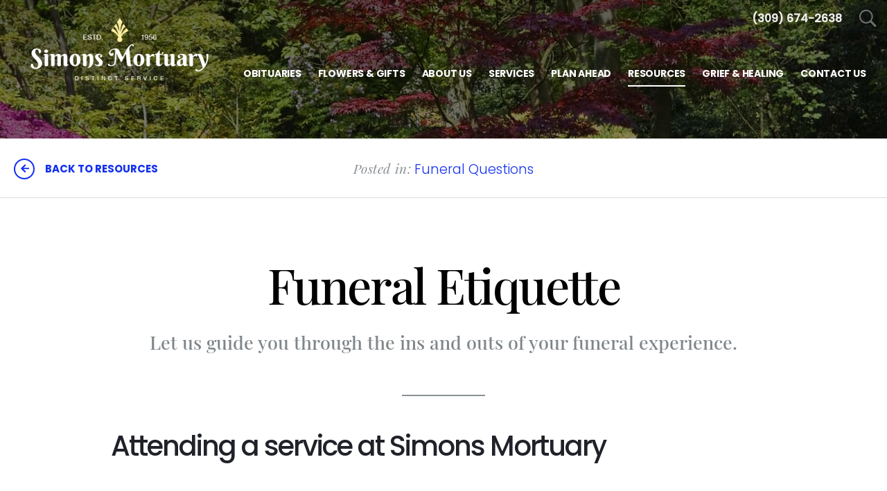

--- FILE ---
content_type: text/html; charset=utf-8
request_url: https://www.simonsmortuary.com/resources/funeral-etiquette
body_size: 6717
content:
<!doctype html>
<html lang="en" xmlns="http://www.w3.org/1999/xhtml" xmlns:og="http://ogp.me/ns#" xmlns:fb="https://www.facebook.com/2008/fbml" class=" not-mobile-device">
	<head>
		<meta charset="utf-8">
		<title>Funeral Etiquette | Simons Mortuary - Peoria, IL</title>

				<meta name="description" content="Accepted customs of dress and behavior in a funeral have changed over time, but courtesy never goes out of style. Here&#39;s what we&#39;d like you to know about funeral etiquette." />
        
			

	<link rel="dns-prefetch" href="https://cdn.f1connect.net" />
	<link rel="preconnect" href="https://cdn.f1connect.net" crossorigin />


        

	
			



<meta property="og:type" content="website">
<meta property="og:url" content="https://www.simonsmortuary.com/resources/funeral-etiquette">
<meta property="og:site_name" content="Simons
Mortuary">
<meta property="og:title" content="Funeral Etiquette">
<meta property="og:image" content="https://cdn.f1connect.net/media/106854/r/1200x630/p/0x-65x543/iStock-920720724.jpg">
<meta property="og:image:width" content="1200">
<meta property="og:image:height" content="630">
<meta property="og:description" content="Accepted customs of dress and behavior in a funeral have changed over time, but courtesy never goes out of style. Here&#39;s what we&#39;d like you to know about funeral etiquette.">
<meta name="twitter:card" content="summary_large_image">

		<meta name="format-detection" content="telephone=no" />
<meta http-equiv="X-UA-Compatible" content="IE=Edge" />

<meta name="viewport" content="width=device-width, initial-scale=1.0, maximum-scale=5.0" />


			<meta name="google-site-verification" content="U3_oHD_Y4px-qd0ru8bWwoJSw2gxX0Lc9VcO20qrO7g" />
			<meta name="google-site-verification" content="yE6IXU9NySspDlw3LFzdnFO9Mi8ijAQh_rF0UNlvQtE" />
	
	<meta name="msvalidate.01" content="08352CB206098E9B50D9B35F42EF1359" />

  <script>
    window.googleTags = {
      internalGroupId: '',
      internalClientId: 'G-C05PE2YN5R',
      clientGroupId: '',
      clientWebsiteId: 'G-LS4ZDWEK4T',
      clientOpt1Id: '',
      clientOpt2Id: '',
      clientOpt3Id: ''
    };
  </script>

      <script>
      window.f1ConnectDataLayer = window.f1ConnectDataLayer || [];
      window.f1ConnectDataLayer.push({
        'event': 'siteProperties',
        websiteId: '12759',
        groupId: '',
        template: 'sublime',
        contentSetType: 'human'
      });
    </script>

          
      <script>(function(w,d,s,l,i){w[l]=w[l]||[];w[l].push({'gtm.start':
      new Date().getTime(),event:'gtm.js'});var f=d.getElementsByTagName(s)[0],
      j=d.createElement(s),dl=l!='dataLayer'?'&l='+l:'';j.async=true;j.src=
      'https://www.googletagmanager.com/gtm.js?id='+i+dl;f.parentNode.insertBefore(j,f);
      })(window,document,'script','f1ConnectDataLayer','GTM-KD2GVTWL');</script>

                          



<script>
	(function() {
		if(navigator.platform === "MacIntel" && navigator.maxTouchPoints > 0) {
			var html = document.querySelector('html');
			html.classList.add('mobile-device');
			html.classList.remove('not-mobile-device');
		}
	})();
</script>


  


<script>
  (function() {
    var userCountryCode = "US";
    var optInCountries=["BE","BG","CZ","DK","DE","EE","IE","GR","ES","FR","IT","CY","LV","LT","LU","HU","MT","NL","AT","PL","PT","RO","SI","SK","FI","SE","GB","HR","LI","NO","IS"];

    var NoopAdapter=function(){"interactive"===document.readyState||"complete"===document.readyState?this.emit("init"):document.addEventListener("DOMContentLoaded",function(){this.emit("init")}.bind(this))},adapter=(NoopAdapter.prototype={name:"Noop",consent:{performance:!0,targeting:!0,functional:!0},runScript:function(t,e){return e(this.consent)},emit:function(t){window.dispatchEvent(new CustomEvent("CookieConsent."+t,{detail:this.consent}))}},new NoopAdapter);
    (ConsentManager=function(t){this.adapter=t,this.defaultGranted=optInCountries.indexOf(userCountryCode)<0,this.handlers()}).prototype={consent:function(){return this.adapter.consent},runScript:function(t,n){return this.adapter.runScript(t,n)},handlers:function(){window.addEventListener("CookieConsent.init",function(){this.updateBodyClassNames(),this.updateScripts(),this.updateIframes()}.bind(this)),window.addEventListener("CookieConsent.change",function(){this.updateBodyClassNames(),this.updateScripts(),this.updateIframes()}.bind(this))},updateBodyClassNames:function(){var t=[],n=this.consent(),n=(t.push(n.performance?"consent-performance":""),t.push(n.targeting?"consent-targeting":""),t.push(n.functional?"consent-functional":""),t.join(" ").trim()),t=document.body.className.replace("consent-performance","").replace("consent-targeting","").replace("consent-functional","");document.body.className=(t+" "+n).trim()},updateScripts:function(){var t=Array.from(document.querySelectorAll('script[type="text/plain"][data-consent]'));0!==t.length&&t.forEach(function(t){this.activateScript(t)}.bind(this))},activateScript:function(t){if(this.hasConsent(t)){var n=t.parentNode,e=document.createElement(t.tagName),a=(e.innerHTML=t.innerHTML,t.attributes);if(0<a.length)for(var r=0;r<a.length;r++){var i=a[r].name,s=a[r].value;"type"!==a[r].name&&e.setAttribute(i,s)}e.setAttribute("type","text/javascript"),n.replaceChild(e,t)}},updateIframes:function(){var t=Array.from(document.querySelectorAll("iframe[data-consent][data-src]"));0!==t.length&&t.forEach(function(t){this.activateIframe(t)}.bind(this))},activateIframe:function(t){this.hasConsent(t)&&(t.src=t.dataset.src)},hasConsent:function(t){var t=(t.getAttribute("data-consent")||"").split(","),n=!1,e=this.consent();return t.forEach(function(t){n=n||e[t]}),n}},window.ConsentManager=new ConsentManager(adapter);
  })();
</script>


	<link rel="preload" as="font" crossorigin="anonymous" type="font/woff2" href="https://cdn.f1connect.net/cdn/sa-194-ggI/layout/fonts/PlayfairDisplay-Regular.woff2" />
	<link rel="preload" as="font" crossorigin="anonymous" type="font/woff2" href="https://cdn.f1connect.net/cdn/sa-194-ggI/layout/fonts/Poppins-Black.woff2" />
	<link rel="preload" as="font" crossorigin="anonymous" type="font/woff2" href="https://cdn.f1connect.net/cdn/sa-194-ggI/layout/fonts/PlayfairDisplay-Bold.woff2" />
	<link rel="preload" as="font" crossorigin="anonymous" type="font/woff2" href="https://cdn.f1connect.net/cdn/sa-194-ggI/layout/fonts/Poppins-Light.woff2" />
	<link rel="preload" as="font" crossorigin="anonymous" type="font/woff2" href="https://cdn.f1connect.net/cdn/sa-194-ggI/layout/fonts/PlayfairDisplay-Medium.woff2" />
	<link rel="preload" as="font" crossorigin="anonymous" type="font/woff2" href="https://cdn.f1connect.net/cdn/sa-194-ggI/layout/fonts/Poppins-Medium.woff2" />
	<link rel="preload" as="font" crossorigin="anonymous" type="font/woff2" href="https://cdn.f1connect.net/cdn/sa-194-ggI/layout/fonts/PlayfairDisplay-RegularItalic.woff2" />
	<link rel="preload" as="font" crossorigin="anonymous" type="font/woff2" href="https://cdn.f1connect.net/cdn/sa-194-ggI/layout/fonts/Poppins-Bold.woff2" />
<link rel="preload" as="font" crossorigin="anonymous" type="font/woff2" href="https://cdn.f1connect.net/cdn/sa-194-ggI/layout/fonts/ionicons.woff2?v=2.0.0" />
<link rel="preload" as="font" crossorigin="anonymous" type="font/woff2" href="https://cdn.f1connect.net/cdn/sa-194-ggI/layout/fonts/fontawesome-webfont.woff2?v=4.7.0" />

<link rel="preload" as="script" href='https://cdn.f1connect.net/cdn/sa-194-ggI/layout/js/theme.min.js' />

<link rel="stylesheet" type="text/css" href='https://cdn.f1connect.net/cdn/sa-194-ggI/layout/css/vendor.min.css' />
<link rel="stylesheet" type="text/css" href='https://cdn.f1connect.net/cdn/sa-194-ggI/layout/skins/1/css/theme.min.css' />



		
		<script>
try {
	var dtNow = new Date();
	document.cookie = "timezone=" + (-dtNow.getTimezoneOffset()) + ";path=/;expires=" + (new Date(dtNow.getTime() + (1000 * 60 * 60 * 24)).toUTCString());
} catch (e) {}
</script>

						
	<style></style></head>
	
	
	
														<body
		data-section="Resources"
		data-page="Funeral Etiquette"
		class="section-resources page-funeral-etiquette  default-bg page-article internal-header-small page-internal-content header-has-phone not-tribute-page"
		data-offset-scroll-top="100"
		data-page-id="1723"
		data-template="Sublime"
					data-customer-ua="UA-23481716-45"
								data-domain="simonsmortuary.com"
		data-business-name="Simons
Mortuary"
				      data-has-store="true"
      data-store-products="Flowers - Teleflora (US)"
              data-has-flowers="true"
    			>
		            <noscript><iframe src="https://www.googletagmanager.com/ns.html?id=GTM-KD2GVTWL" height="0" width="0" style="display:none;visibility:hidden"></iframe></noscript>

                          
				    <div class="accessibility-nav" role="navigation" aria-label="Skip links">
        <a href="#PageContent" id="SkipToMainContent" class="accessibility__link" tabindex="0">Skip to content</a>
    </div>


		

		<div class="body" id="internal">
			<div class="concept">
				<div class="concept-body">
					<div class="content">
						

									
<header id="TemplateHeader" class="template-header  sticky-unpinned" role="banner">
	<div class="header-container">
		<div class="header-wrap header-wrap-top">
						<button class="trigger-search trigger-search-abs" aria-label="Open Search">
				<i class=" ion ion-ios-search-strong"></i>
			</button>
						<div class="container-fluid">
				<div class="header-top">
					<div class="text-right">
						<ul>
																													<li class="website-phone">
									<a href="tel:3096742638" class="phone phone-location phone-location-45661" aria-label="Call us at 3 0 9 6 7 4 2 6 3 8">
										<strong>(309) 674-2638</strong>
									</a>
								</li>
																																		</ul>
					</div>
				</div>
			</div>
		</div>
		<div class="header-wrap header-wrap-bottom">
							<div class="template-header-mobile-bar  template-header-mobile-bar--1">
											<div class="template-header-mobile-bar__phone template-header-mobile-bar__phone--single">
							<span class="phone-label">Call Us</span>
							<a href="tel:3096742638" class="phone phone-location phone-location-45661">(309) 674-2638</a>
						</div>
									</div>
						<div class="container-fluid">
				<div class="header-inner">
					<div class="header-col left">
						<div class="logo">
    <div class="align">
        <div class="align-middle">
            <a href="/"><img src="https://cdn.f1connect.net/cdn/12759D-RjI/layout/r/305x90/images/logo.63680145168_fc_white.png" alt="Simons Mortuary"  width="305" height="90" /></a>

        </div>
    </div>
</div>
					</div>
					<div class="header-col right">
						<nav>
							<ul class="nav">
																										<li class="">
										<a href="/obituaries/">
											<span>Obituaries</span>
										</a>
									</li>
																																<li >
									<a href="/store/?icn=top_nav&amp;icc=fs_store">
										<span>Flowers &amp; Gifts</span>
									</a>
								</li>
																																<li >
									<a href="/about-us/">
										<span>About Us</span>
									</a>
								</li>
																																<li >
									<a href="/services/">
										<span>Services</span>
									</a>
								</li>
																																<li >
									<a href="/plan-ahead/">
										<span>Plan Ahead</span>
									</a>
								</li>
																																<li  class="active">
									<a href="/resources/">
										<span>Resources</span>
									</a>
								</li>
																																<li >
									<a href="/grief-and-healing/">
										<span>Grief &amp; Healing</span>
									</a>
								</li>
																																<li >
									<a href="/contact-us/">
										<span>Contact Us</span>
									</a>
								</li>
																																																							</ul>
						</nav>
						<button class="navbar-toggle" type="button">
							<span class="sr-only">Toggle navigation</span>
							<span class="icon-bar first"></span>
							<span class="icon-bar middle"></span>
							<span class="icon-bar last"></span>
						</button>
					</div>
				</div>
			</div>
		</div>

				<div id="obit-search" class="header-search" data-not-found-text="No obituaries found matching the search term.">
			<button class="close-search ion ion-ios-close-outline"></button>

			<div class="header-search-content">
				<form name="MainNavSearch" class="search-form" role="search" method="GET" action="/obituaries/">
					<div class="form-group">
						<label class="search-label">Search</label>
						<div class="input-search input-search-white">
							<input type="text" name="filter" class="form-control ignore-placelabel" autocomplete="off" aria-label="Search by name" tabindex="0">
							<i class="fa-fw ion ion-ios-search-strong" aria-hidden="true"></i>
						</div>
					</div>
				</form>
				<div id="ObitSuggestions" class="search-suggestions">
					<ul></ul>
				</div>
			</div>
		</div>
		
	</div>

	<div class="navbar-side">
		<div class="navbar-side-wrapper">

			<!-- SUB NAVIGATION -->
			<nav class="mobile-sub-nav">
				<ul>
																			</ul>
			</nav>

			<!-- SEARCH -->
						<div class="search-area">
				<form name="MainNavSearch" class="form-obit-search" role="search" method="GET" action="/obituaries/">
					<div class="input-group input-search dark">
						<input type="text" name="filter" class="form-control ignore-placelabel input-sm" placeholder="Search" aria-label="Search by name">
						<div class="input-group-btn">
							<button type="submit" class="btn btn-sm">
								<i class="ion ion-ios-search-strong" aria-hidden="true"></i>
								<span class="sr-only">Search</span>
							</button>
						</div>
					</div>
				</form>
			</div>
			
			<!-- NAVIGATION LINKS -->
			<nav class="header-col mobile-main-nav">
				<ul>
					<li class="nav-item home-link">
						<a  href="/">Home</a>
					</li>
																	<li class="nav-item">
							<a class="" href="/obituaries/"><span>Obituaries</span></a>
						</li>
																															<li class="nav-item">
								<a  href="/store/?icn=desktop_site_menu&amp;icc=desktop"><span>Flowers &amp; Gifts</span></a>
								</li>
																																							<li class="nav-item">
								<a  href="/about-us/"><span>About Us</span></a>
								</li>
																																							<li class="nav-item">
								<a  href="/services/"><span>Services</span></a>
								</li>
																																							<li class="nav-item">
								<a  href="/plan-ahead/"><span>Plan Ahead</span></a>
								</li>
																																							<li class="nav-item">
								<a  class="active" href="/resources/"><span>Resources</span></a>
								</li>
																																							<li class="nav-item">
								<a  href="/grief-and-healing/"><span>Grief &amp; Healing</span></a>
								</li>
																																							<li class="nav-item">
								<a  href="/contact-us/"><span>Contact Us</span></a>
								</li>
																																												</ul>
			</nav>

		</div>
	</div>
	</header>

						<div class="internal-header" role="region" aria-label="Header">
							

			
<div
	class="internal-header-image is-article"
				style="background-color: #000;"
	>
					
				<img
			src="https://cdn.f1connect.net/compress/media/156664/header-article.jpg"
			style=" opacity: 0.8;"
													alt=""
										title=""
						width="1920"
			height="720"
		/>
	</div>
<div class="internal-header-content">
	<div class="page-title">
		<div class="align">
			<div class="align-middle">
															<h1 class="page-title-heading h1"><span>Funeral Etiquette</span></h1>
												</div>
		</div>
	</div>
</div>
						</div>

									<div class="internal-menu" role="navigation" aria-label="Section navigation">
			<div class="container-fluid">
				<div class="internal-menu-article">
					<div class="back">
																											<a href="/resources/" class="arrow-back"><span>Back to Resources</span></a>
											</div>
					<div class="category text-center">
						<em>Posted in:</em>
												<span>Funeral Questions</span>
											</div>
				</div>
			</div>
		</div>
	

						<div class="internal-content">
							<div class="page-content-wrapper">
								<div id="PageContent" role="main" class="page-content">
																			<div class="widget page-intro page-intro-default ">
			<h2 class="title">Funeral Etiquette</h2>
					<h3 class="subtitle">Let us guide you through the ins and outs of your funeral experience.</h3>
			</div><div class="widget heading4"><h4>Attending a service at Simons
Mortuary</h4></div><div class="widget text "><p><strong>DO:</strong></p> <ul class="ui-bullet"> <li>Watch over children to ensure their safety.</li> <li>Follow our <a href="">cemetery guidelines</a>.</li> <li>Respect cemetery visiting hours.</li> <li>Follow the marked roadways.</li> <li>Be respectful by keeping quiet around visitors who wish to reflect.</li> </ul> </div><div class="widget text "><p><strong>DONT&#8217;S:</strong></p> <ul class="ui-bullet"> <li><strong>Stay longer than you want to.</strong> It&#8217;s all about what you&#8217;re comfortable doing, don&#8217;t feel that you need to linger if you&#8217;ve celebrated your loved one in a way that feels right to you.</li> <li><strong>Be afraid to laugh and share happy memories and stories.</strong> Laughter and telling happy stories can be the best medicine on the road to healing.</li> <li><strong>Feel that you need to look at the deceased.</strong> If this is something you&#8217;re not comfortable doing, there is no need to do so. A service is about your comfort level and your desire to celebrate the person in a way most meaningful to you.</li> <li><strong>Let your children be too loud and disturb others.</strong> As always, respect others and practice awareness.</li> <li><strong>Leave your cell phone ringer on.</strong> No one needs that additional noise when they&#8217;re trying to reflect.</li> <li><strong>Be afraid to make a mistake or do something wrong.</strong> You are doing something right just by coming and caring.</li> </ul></div><div class="widget heading4-text"><h4>We are Here to Help</h4><p>Perhaps you've got special concerns about an upcoming funeral or memorial service? We're here to provide the answers you're looking for. Call us at (309) 674-2638.</p></div>
		
		
		
		
		
	
		
	
	<div class="widget more-pages more-pages--flex" >
		<div class="widget page-intro page-intro-default">
			<h4 class="title">More Resources</h4>
		</div>

		<div class="container-fluid">
							
<div class="mb-none row-flex page-list">
	
				
		
			
			<div class="col-flex">
				<a href="/resources/funeral-questions" class="page cover-effect" >
					<figure class="cover">
						<img
							src="[data-uri]"
							data-lazy
							data-src="https://cdn.f1connect.net/media/59060/r/385x385/funeral-faq.jpg"
															data-srcset="https://cdn.f1connect.net/media/59060/r/177x177/funeral-faq.jpg 177w,
									https://cdn.f1connect.net/media/59060/r/354x354/funeral-faq.jpg 354w,
									https://cdn.f1connect.net/media/59060/r/385x385/funeral-faq.jpg 362w"
								data-sizes="(max-width: 414px) 177px,
									(min-width: 415px) and (max-width: 767px) 362px,
									(min-width: 1025px) 362px"
														alt="Funeral FAQs"
							width="385"
							height="385"
						/>
					</figure>
					<h5 class="page-title">Funeral FAQs</h5>
					<div class="description">
						<p class="description__text">Everything you need to know about funerals.</p>
						<p class="link"><span class="read-more">Read More</span></p>
					</div>
				</a>
			</div>
			
				
		
			
			<div class="col-flex">
				<a href="/grief-and-healing/grief-support-resources" class="page cover-effect" >
					<figure class="cover">
						<img
							src="[data-uri]"
							data-lazy
							data-src="https://cdn.f1connect.net/media/106848/r/385x385/p/0x-92x543/iStock-898372672.jpg"
															data-srcset="https://cdn.f1connect.net/media/106848/r/177x177/p/0x-42x250/iStock-898372672.jpg 177w,
									https://cdn.f1connect.net/media/106848/r/354x354/p/0x-85x499/iStock-898372672.jpg 354w,
									https://cdn.f1connect.net/media/106848/r/385x385/p/0x-92x543/iStock-898372672.jpg 362w"
								data-sizes="(max-width: 414px) 177px,
									(min-width: 415px) and (max-width: 767px) 362px,
									(min-width: 1025px) 362px"
														alt="Grief Support"
							width="385"
							height="385"
						/>
					</figure>
					<h5 class="page-title">Grief Support</h5>
					<div class="description">
						<p class="description__text">How to truly support yourself and others at a time of grief.</p>
						<p class="link"><span class="read-more">Read More</span></p>
					</div>
				</a>
			</div>
			
				
			
				
			</div>
					</div>
	</div>

																	</div>
							</div>
						</div>
					</div>
				</div>

				
		
							
							
							
							
							
							
									

<footer id="TemplateFooter" class="template-footer" role="contentinfo" >
	<div class="footer-top">
		<div class="container-fluid">
			<div class="limit-max">
				<div class="row">
					<div class="col-lg-8 col-links">
						<div class="row section-links">
																				<ul class="list-unstyled col-sm-4">
							
							
							<li><a href="/" >Homepage</a></li>

																				
							
							<li><a href="/obituaries/" >Funerals & Obituaries</a></li>

																				
							
							<li><a href="/store/?icn=top_nav&amp;icc=fs_store" >Flowers &amp; Gifts</a></li>

														</ul>
																											<ul class="list-unstyled col-sm-4">
							
							
							<li><a href="/about-us/" >About Us</a></li>

																				
							
							<li><a href="/services/" >Services</a></li>

																				
							
							<li><a href="/plan-ahead/" >Plan Ahead</a></li>

														</ul>
																											<ul class="list-unstyled col-sm-4">
							
							
							<li><a href="/resources/" >Resources</a></li>

																				
							
							<li><a href="/grief-and-healing/" >Grief &amp; Healing</a></li>

																				
							
							<li><a href="/contact-us/" >Contact Us</a></li>

														</ul>
																			</div>
					</div>
										<div class="col-lg-4 col-social">

						
													<ul class="list-inline social-icons text-center">
																	<li class="facebook">
										<a class="social-facebook" href="http://www.facebook.com/pages/Simons-Mortuary/232095303487150?ref=tn_tnmn" target="_blank" rel="nofollow noopener">
											<i class="fa fa-facebook-square" aria-hidden="true"></i>
											<span class="sr-only">Facebook</span>
										</a>
									</li>
																																																															</ul>
											</div>
									</div>
			</div>
		</div>
		<div class="back-to-top">
			<button>Back to top</button>
		</div>
	</div>

																										
	
	<div class="copyright">
		<div class="container-fluid">
			<div class="limit-max">
				<div class="row">
				</div>

				<div class="row">
					<div class="col-xs-12">
						<div class="table mb-none">
							<div class="cell text-left">
								<p>&copy; 2025 Simons
Mortuary. All Rights Reserved.</p>
							</div>

							<div class="cell text-right">
								<p>Made with love by <a href="https://www.funeralone.com/" target="_blank" rel="nofollow noopener" class="text-bold" data-funeralone>funeralOne</a></p>
							</div>
						</div>
					</div>

																				
										
				</div>
			</div>
		</div>
	</div>

</footer>
			</div>
		</div>
		

<script src='https://cdn.f1connect.net/cdn/sa-194-ggI/layout/js/theme.min.js'></script>


<script>
	window.addEventListener('pageshow', function(event) {
		if ( $.isFunction( $.TranslatorBar ) ) {
			$.TranslatorBar("es", "load");
		}
	});
</script>




			<div class="accessibility-nav accessibility-nav--footer" role="navigation" aria-label="Footer sitemap navigation">
	    <a href="/sitemap" class="accessibility__link" tabindex="0">Sitemap</a>
	</div>

	</body>
</html>
